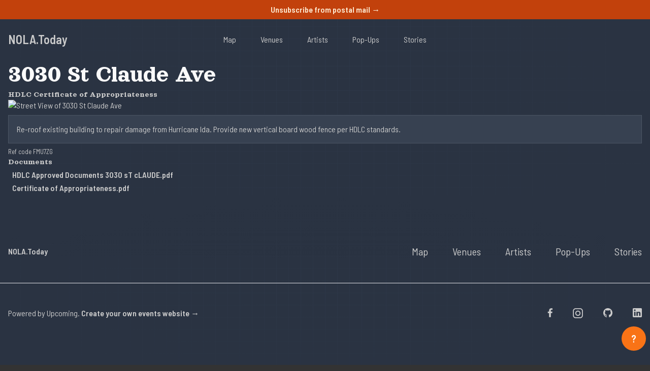

--- FILE ---
content_type: text/html; charset=utf-8
request_url: https://nola.today/permits/811
body_size: 3795
content:

<a class="block bg-orange-700 text-orange-100 w-full p-2 text-center hover:bg-orange-600" 
  href="https://talktomel.com/?utm_campaign=banner&amp;utm_source=nolatoday&amp;utm_medium=website&amp;utm_content=postal-mail" onclick="fathom.trackGoal('GFCXTM0Z', 5000);">
  Unsubscribe from postal mail →
</a>





<!DOCTYPE html>
<html>
  <head>
    <title>3030 St Claude Ave – NOLA.Today</title>
    <meta name="viewport" content="width=device-width,initial-scale=1">
    <meta name="monetization" content="$ilp.uphold.com/wwjwR9PLWdxe" />
    <meta name="description" content="HDLC Certificate of Appropriateness for 3030 St Claude Ave in New Orleans, Louisiana." />
    <meta property="og:title" content="3030 St Claude Ave" />
    <meta property="og:description" content="HDLC Certificate of Appropriateness for 3030 St Claude Ave in New Orleans, Louisiana." />
    <meta property="og:locale" content="en_US" />
    <meta property="og:image" content="https://maps.googleapis.com/maps/api/streetview?size=400x200&location=29.9676944%2C-90.0452314&fov=120&key=AIzaSyAR1nu9RIWAIsBxTsJ0xFEWQ1f5ksSX9Dg" />
    <meta property="og:site_name" content="NOLA.Today" />
    <link rel="preconnect" href="https://fonts.googleapis.com">
    <link rel="preconnect" href="https://fonts.gstatic.com" crossorigin>
    <link href="https://fonts.googleapis.com/css2?family=Barlow+Semi+Condensed:wght@400;600&family=Orelega+One&display=swap" rel="stylesheet">
    <link rel="icon" href="/favicon.ico" type="image/x-icon" />

    <meta name="csrf-param" content="authenticity_token" />
<meta name="csrf-token" content="PWAF4Nne_wVDt6rGrUgzTPWfVLXRwJW5hRLwQFzgWsTolVDCdT4MTgiOggfzQXICl_CpubDgJveQYx4wezrxeA" />
    
    <link rel="stylesheet" media="screen" href="/assets/tailwind-da14974a94078397aefb4bf6623d5e56f323f5fe3db6974e7cc004f6289f4631.css" data-turbo-track="reload" />
    <link rel="stylesheet" media="all" href="/assets/legacy-cdb3c8c1d084ac8e4152904f7dda19553db339ecb5ca0a5fcc47e496914424fc.css" data-turbolinks-track="reload" />
    <script src="/packs/js/application-6111771831681b858ae6.js" data-turbolinks-track="reload"></script>
  </head>

  <body>
      <header class="relative bg-coolGray-900 overflow-hidden" style="background-image: url('/assets/flex-ui-assets/pattern-dark2-8412d004ce4b097b873468fcc9e359c81aa45d27d33b958246e5135785a94258.svg'); background-position: center;">
  <nav class="flex justify-between p-6 px-4">
    <div class="flex justify-between items-center w-full">
      <div class="w-1/2 xl:w-1/3">
        <a class="block max-w-max text-2xl hover:text-yellow-500" href="/">NOLA.Today</a>
      </div>
      <div class="w-1/2 xl:w-1/3">
        <ul class="hidden xl:flex xl:justify-center">
          <li class="mr-12"><a class="text-coolGray-400 hover:text-coolGray-50 font-medium" href="/">Map</a></li>
          <li class="mr-12">
            <a class="font-medium text-coolGray-400 text-coolGray-400 hover:text-yellow-100" href="/venues">Venues</a>
          </li>
          <li class="mr-12">
            <a class="font-medium text-coolGray-400 text-coolGray-400 hover:text-yellow-100" href="/music">Artists</a>
          </li>
          <li class="mr-12">
            <a class="font-medium text-coolGray-400 text-coolGray-400 hover:text-yellow-100" href="/food">Pop-Ups</a>
          </li>
          <li>
            <a class="font-medium text-coolGray-400 text-coolGray-400 hover:text-yellow-100" href="/stories">Stories</a>
          </li>
        </ul></div>
      <div class="w-1/2 xl:w-1/3">
      </div>
    </div>
  </nav>
</header>

      <section class="relative bg-coolGray-900 overflow-hidden" style="background-image: url('/assets/flex-ui-assets/pattern-dark2-8412d004ce4b097b873468fcc9e359c81aa45d27d33b958246e5135785a94258.svg'); background-position: center;">
      <div class="container px-4 mx-auto">
        <h1>3030 St Claude Ave</h1>
          <h4>HDLC Certificate of Appropriateness</h4>
  <img src="https://maps.googleapis.com/maps/api/streetview?size=400x200&location=29.9676944%2C-90.0452314&fov=120&key=AIzaSyAR1nu9RIWAIsBxTsJ0xFEWQ1f5ksSX9Dg" alt="Street View of 3030 St Claude Ave "  />

  <blockquote class="bg-gray-700 border border-gray-600 p-4 my-2">Re-roof existing building to repair damage from Hurricane Ida. Provide new vertical board wood fence per HDLC standards.</blockquote>
  <small>Ref code FMU7ZG</small>

      <h4>Documents</h4>
    <ul class="m-1">
        <li class="m-1">
            <a href="https://onestopapp.nola.gov/GetDocument.aspx?DocID=5759328">HDLC Approved  Documents 3030 sT cLAUDE.pdf</a>
        </li>
        <li class="m-1">
            <a href="https://onestopapp.nola.gov/GetDocument.aspx?DocID=5758827">Certificate of Appropriateness.pdf</a>
        </li>
    </ul>

      </div>
  </section>

      <footer class="bg-coolGray-900 overflow-hidden" style="background-image: url('/assets/flex-ui-assets/pattern-dark-6b7365593042c22713bc3b18a51e7ddb5b01e4991b212b2126b9298719cb794c.svg'); background-position: center;">
  <div class="container px-4 mx-auto">
    <div class="flex flex-wrap lg:items-center pt-24 pb-12 -mx-4">
      <div class="w-full md:w-1/4 lg:w-auto px-4">
        <a class="block mb-5 md:mb-0 max-w-max" href="/">
          NOLA.Today
      </div>
      <div class="w-full md:w-3/4 lg:flex-1 px-4">
        <div class="flex flex-wrap justify-end -mx-3 lg:-mx-6">
          <div class="w-full md:w-auto p-3 md:py-0 md:px-6"><a class="inline-block text-lg md:text-xl text-coolGray-400 hover:text-white font-medium" href="/">Map</a></div>
          <div class="w-full md:w-auto p-3 md:py-0 md:px-6"><a class="inline-block text-lg md:text-xl text-coolGray-400 hover:text-white font-medium" href="/venues">Venues</a></div>
          <div class="w-full md:w-auto p-3 md:py-0 md:px-6"><a class="inline-block text-lg md:text-xl text-coolGray-400 hover:text-white font-medium" href="/music">Artists</a></div>
          <div class="w-full md:w-auto p-3 md:py-0 md:px-6"><a class="inline-block text-lg md:text-xl text-coolGray-400 hover:text-white font-medium" href="/food">Pop-Ups</a></div>
          <div class="w-full md:w-auto p-3 md:py-0 md:px-6"><a class="inline-block text-lg md:text-xl text-coolGray-400 hover:text-white font-medium" href="/stories">Stories</a></div>
        </div>
      </div>
    </div>
  </div>
  <div class="border-b border-coolGray-800"></div>
  <div class="container px-4 mx-auto">
    <div class="flex flex-wrap items-center py-12 md:pb-32">
      <div class="w-full md:w-1/2 mb-6 md:mb-0">
        <p class="text-coolGray-400 font-medium">Powered by Upcoming. <a href="https://upcoming.website/">Create your own events website →</a></p>
      </div>
      <div class="w-full md:w-1/2">
        <div class="flex flex-wrap md:justify-end -mx-5">
          <div class="px-5">
            <a target="_blank" class="inline-block text-coolGray-300 hover:text-coolGray-400" href="https://facebook.com/nola.today">
              <svg width="10" height="18" viewbox="0 0 10 18" fill="none" xmlns="http://www.w3.org/2000/svg"><path fill-rule="evenodd" clip-rule="evenodd" d="M6.63494 17.7273V9.76602H9.3583L9.76688 6.66246H6.63494V4.68128C6.63494 3.78301 6.88821 3.17085 8.20297 3.17085L9.87712 3.17017V0.394238C9.5876 0.357335 8.59378 0.272728 7.43708 0.272728C5.0217 0.272728 3.3681 1.71881 3.3681 4.37391V6.66246H0.636475V9.76602H3.3681V17.7273H6.63494Z" fill="currentColor"></path></svg></a>
          </div>
          <div class="px-5">
            <a target="_blank" class="inline-block text-coolGray-300 hover:text-coolGray-400" href="https://instagram.com/nola.today">
              <svg width="20" height="20" viewbox="0 0 20 20" fill="none" xmlns="http://www.w3.org/2000/svg"><path fill-rule="evenodd" clip-rule="evenodd" d="M5.6007 0.181818H14.3992C17.3874 0.181818 19.8184 2.61281 19.8182 5.60074V14.3993C19.8182 17.3872 17.3874 19.8182 14.3992 19.8182H5.6007C2.61276 19.8182 0.181885 17.3873 0.181885 14.3993V5.60074C0.181885 2.61281 2.61276 0.181818 5.6007 0.181818ZM14.3993 18.0759C16.4267 18.0759 18.0761 16.4266 18.0761 14.3993H18.076V5.60074C18.076 3.57348 16.4266 1.92405 14.3992 1.92405H5.6007C3.57343 1.92405 1.92412 3.57348 1.92412 5.60074V14.3993C1.92412 16.4266 3.57343 18.0761 5.6007 18.0759H14.3993ZM4.85721 10.0001C4.85721 7.16424 7.16425 4.85714 10.0001 4.85714C12.8359 4.85714 15.1429 7.16424 15.1429 10.0001C15.1429 12.8359 12.8359 15.1429 10.0001 15.1429C7.16425 15.1429 4.85721 12.8359 4.85721 10.0001ZM6.62805 10C6.62805 11.8593 8.14081 13.3719 10.0001 13.3719C11.8593 13.3719 13.3721 11.8593 13.3721 10C13.3721 8.14058 11.8594 6.6279 10.0001 6.6279C8.14069 6.6279 6.62805 8.14058 6.62805 10Z" fill="currentColor"></path></svg></a>
          </div>
          <div class="px-5">
            <a target="_blank" class="inline-block text-coolGray-300 hover:text-coolGray-400" href="https://github.com/nolastan/">
              <svg width="18" height="18" viewbox="0 0 18 18" fill="none" xmlns="http://www.w3.org/2000/svg"><path d="M9 0C4.0275 0 0 4.13211 0 9.22838C0 13.3065 2.5785 16.7648 6.15375 17.9841C6.60375 18.0709 6.76875 17.7853 6.76875 17.5403C6.76875 17.3212 6.76125 16.7405 6.7575 15.9712C4.254 16.5277 3.726 14.7332 3.726 14.7332C3.3165 13.6681 2.72475 13.3832 2.72475 13.3832C1.9095 12.8111 2.78775 12.8229 2.78775 12.8229C3.6915 12.887 4.16625 13.7737 4.16625 13.7737C4.96875 15.1847 6.273 14.777 6.7875 14.5414C6.8685 13.9443 7.10025 13.5381 7.3575 13.3073C5.35875 13.0764 3.258 12.2829 3.258 8.74709C3.258 7.73988 3.60675 6.91659 4.18425 6.27095C4.083 6.03774 3.77925 5.0994 4.263 3.82846C4.263 3.82846 5.01675 3.58116 6.738 4.77462C7.458 4.56958 8.223 4.46785 8.988 4.46315C9.753 4.46785 10.518 4.56958 11.238 4.77462C12.948 3.58116 13.7017 3.82846 13.7017 3.82846C14.1855 5.0994 13.8818 6.03774 13.7917 6.27095C14.3655 6.91659 14.7142 7.73988 14.7142 8.74709C14.7142 12.2923 12.6105 13.0725 10.608 13.2995C10.923 13.5765 11.2155 14.1423 11.2155 15.0071C11.2155 16.242 11.2043 17.2344 11.2043 17.5341C11.2043 17.7759 11.3617 18.0647 11.823 17.9723C15.4237 16.7609 18 13.3002 18 9.22838C18 4.13211 13.9703 0 9 0Z" fill="currentColor"></path></svg></a>
          </div>
          <div class="px-5">
            <a target="_blank" class="inline-block text-coolGray-300 hover:text-coolGray-400" href="https://linkedin.com/company/nolatoday">
              <svg width="18" height="18" viewbox="0 0 18 18" fill="none" xmlns="http://www.w3.org/2000/svg"><path d="M16.2 0H1.8C0.81 0 0 0.81 0 1.8V16.2C0 17.19 0.81 18 1.8 18H16.2C17.19 18 18 17.19 18 16.2V1.8C18 0.81 17.19 0 16.2 0ZM5.4 15.3H2.7V7.2H5.4V15.3ZM4.05 5.67C3.15 5.67 2.43 4.95 2.43 4.05C2.43 3.15 3.15 2.43 4.05 2.43C4.95 2.43 5.67 3.15 5.67 4.05C5.67 4.95 4.95 5.67 4.05 5.67ZM15.3 15.3H12.6V10.53C12.6 9.81004 11.97 9.18 11.25 9.18C10.53 9.18 9.9 9.81004 9.9 10.53V15.3H7.2V7.2H9.9V8.28C10.35 7.56 11.34 7.02 12.15 7.02C13.86 7.02 15.3 8.46 15.3 10.17V15.3Z" fill="currentColor"></path></svg></a>
          </div>
        </div>
      </div>
    </div>
  </div>
</footer>

    <script src="https://cdn.usefathom.com/script.js" data-site="GUOLCQBY" defer=""></script>
    <a id="help" class="cursor-pointer z-50 bg-orange-500 block hover:bg-orange-700 text-xl w-12 align-middle text-center font-bold text-white rounded-full p-4 fixed bottom-7 right-2" style="line-height: 1rem">?</a>
    <div id="modal" class="p-2 bg-teal-900 z-100 fixed top-10 right-10 left-10 hidden">
      <h1>Mapping New Orleans Culture</h1>
      <p class="my-2">I created this site to keep New Orleanians aware of what's happening around them.
      Right now the map primarily shows live music (orange dots), with some food pop-ups (purple dots).
      I am working on adding more sources to the map to make this your go-to source for hyperlocal news (green dots).
      </p>
    <p class="my-2">This site is created and maintained by Stanford Rosenthal. You can get in touch with me at <a href="mailto:stan@nola.today">stan@nola.today</a>.</p>
    <p class="my-2">I make no money from this site. In fact, I pay extra for services that protect users' privacy. If you want to support the project, you can <a href="https://www.buymeacoffee.com/nola">🍺 buy me a beer</a>.</p>
    <p class="my-2">Follow NOLA.Today:</p>
    <ul class="list-disc list-inside">
      <li><a target="_blank" href="https://instagram.com/nola.today">instagram.com/nola.today</a></li>
      <li><a target="_blank" href="https://facebook.com/nola.today">facebook.com/nola.today</a></li>
      <li><a target="_blank" href="https://linkedin.com/company/nolatoday">linkedin.com/company/nolatoday</a></li>
    </ul>
    <p class="my-2">Hit that question mark again to close this message.</p>

    
    </div>
    <script>
      document.getElementById('help').addEventListener('click', function() {
        document.getElementById('modal').classList.toggle('hidden')
      })
    </script>
  </body>
</html>

